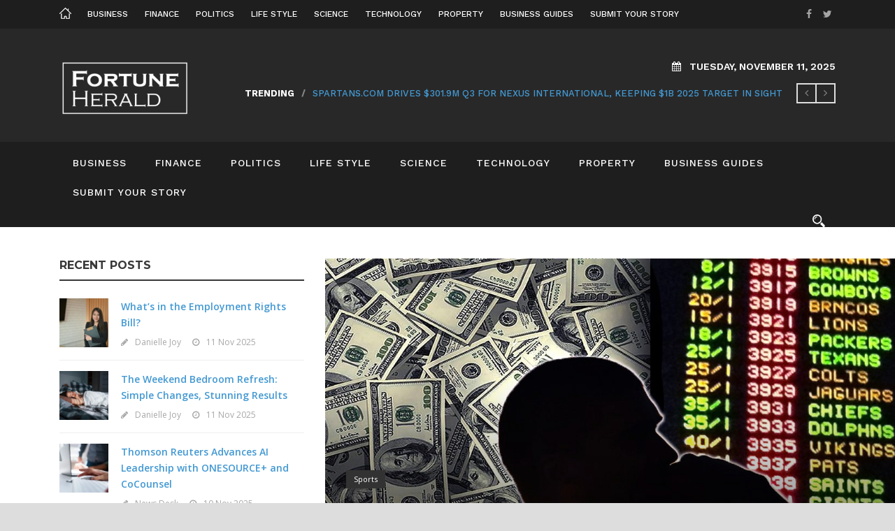

--- FILE ---
content_type: text/html; charset=UTF-8
request_url: https://fortuneherald.com/sports/is-sports-betting-an-easy-way-to-make-money/
body_size: 14320
content:
<!DOCTYPE html>
<!--[if IE 7]><html class="ie ie7 ltie8 ltie9" lang="en-GB"><![endif]-->
<!--[if IE 8]><html class="ie ie8 ltie9" lang="en-GB"><![endif]-->
<!--[if !(IE 7) | !(IE 8)  ]><!-->
<html lang="en-GB">
<!--<![endif]-->

<head>
	<meta charset="UTF-8" />
	<meta name="viewport" content="initial-scale=1.0" />	
		
	<link rel="pingback" href="https://fortuneherald.com/xmlrpc.php" />
	<title>Is Sports Betting An Easy Way To Make Money? &#8211; Fortune Herald</title>
<meta name='robots' content='max-image-preview:large' />
	<style>img:is([sizes="auto" i], [sizes^="auto," i]) { contain-intrinsic-size: 3000px 1500px }</style>
	<link rel='dns-prefetch' href='//maps.google.com' />
<link rel='dns-prefetch' href='//fonts.googleapis.com' />
<link rel="alternate" type="application/rss+xml" title="Fortune Herald &raquo; Feed" href="https://fortuneherald.com/feed/" />
<link rel="alternate" type="application/rss+xml" title="Fortune Herald &raquo; Comments Feed" href="https://fortuneherald.com/comments/feed/" />
<link rel="alternate" type="application/rss+xml" title="Fortune Herald &raquo; Is Sports Betting An Easy Way To Make Money? Comments Feed" href="https://fortuneherald.com/sports/is-sports-betting-an-easy-way-to-make-money/feed/" />
<script type="text/javascript">
/* <![CDATA[ */
window._wpemojiSettings = {"baseUrl":"https:\/\/s.w.org\/images\/core\/emoji\/16.0.1\/72x72\/","ext":".png","svgUrl":"https:\/\/s.w.org\/images\/core\/emoji\/16.0.1\/svg\/","svgExt":".svg","source":{"concatemoji":"https:\/\/fortuneherald.com\/wp-includes\/js\/wp-emoji-release.min.js?ver=6.8.3"}};
/*! This file is auto-generated */
!function(s,n){var o,i,e;function c(e){try{var t={supportTests:e,timestamp:(new Date).valueOf()};sessionStorage.setItem(o,JSON.stringify(t))}catch(e){}}function p(e,t,n){e.clearRect(0,0,e.canvas.width,e.canvas.height),e.fillText(t,0,0);var t=new Uint32Array(e.getImageData(0,0,e.canvas.width,e.canvas.height).data),a=(e.clearRect(0,0,e.canvas.width,e.canvas.height),e.fillText(n,0,0),new Uint32Array(e.getImageData(0,0,e.canvas.width,e.canvas.height).data));return t.every(function(e,t){return e===a[t]})}function u(e,t){e.clearRect(0,0,e.canvas.width,e.canvas.height),e.fillText(t,0,0);for(var n=e.getImageData(16,16,1,1),a=0;a<n.data.length;a++)if(0!==n.data[a])return!1;return!0}function f(e,t,n,a){switch(t){case"flag":return n(e,"\ud83c\udff3\ufe0f\u200d\u26a7\ufe0f","\ud83c\udff3\ufe0f\u200b\u26a7\ufe0f")?!1:!n(e,"\ud83c\udde8\ud83c\uddf6","\ud83c\udde8\u200b\ud83c\uddf6")&&!n(e,"\ud83c\udff4\udb40\udc67\udb40\udc62\udb40\udc65\udb40\udc6e\udb40\udc67\udb40\udc7f","\ud83c\udff4\u200b\udb40\udc67\u200b\udb40\udc62\u200b\udb40\udc65\u200b\udb40\udc6e\u200b\udb40\udc67\u200b\udb40\udc7f");case"emoji":return!a(e,"\ud83e\udedf")}return!1}function g(e,t,n,a){var r="undefined"!=typeof WorkerGlobalScope&&self instanceof WorkerGlobalScope?new OffscreenCanvas(300,150):s.createElement("canvas"),o=r.getContext("2d",{willReadFrequently:!0}),i=(o.textBaseline="top",o.font="600 32px Arial",{});return e.forEach(function(e){i[e]=t(o,e,n,a)}),i}function t(e){var t=s.createElement("script");t.src=e,t.defer=!0,s.head.appendChild(t)}"undefined"!=typeof Promise&&(o="wpEmojiSettingsSupports",i=["flag","emoji"],n.supports={everything:!0,everythingExceptFlag:!0},e=new Promise(function(e){s.addEventListener("DOMContentLoaded",e,{once:!0})}),new Promise(function(t){var n=function(){try{var e=JSON.parse(sessionStorage.getItem(o));if("object"==typeof e&&"number"==typeof e.timestamp&&(new Date).valueOf()<e.timestamp+604800&&"object"==typeof e.supportTests)return e.supportTests}catch(e){}return null}();if(!n){if("undefined"!=typeof Worker&&"undefined"!=typeof OffscreenCanvas&&"undefined"!=typeof URL&&URL.createObjectURL&&"undefined"!=typeof Blob)try{var e="postMessage("+g.toString()+"("+[JSON.stringify(i),f.toString(),p.toString(),u.toString()].join(",")+"));",a=new Blob([e],{type:"text/javascript"}),r=new Worker(URL.createObjectURL(a),{name:"wpTestEmojiSupports"});return void(r.onmessage=function(e){c(n=e.data),r.terminate(),t(n)})}catch(e){}c(n=g(i,f,p,u))}t(n)}).then(function(e){for(var t in e)n.supports[t]=e[t],n.supports.everything=n.supports.everything&&n.supports[t],"flag"!==t&&(n.supports.everythingExceptFlag=n.supports.everythingExceptFlag&&n.supports[t]);n.supports.everythingExceptFlag=n.supports.everythingExceptFlag&&!n.supports.flag,n.DOMReady=!1,n.readyCallback=function(){n.DOMReady=!0}}).then(function(){return e}).then(function(){var e;n.supports.everything||(n.readyCallback(),(e=n.source||{}).concatemoji?t(e.concatemoji):e.wpemoji&&e.twemoji&&(t(e.twemoji),t(e.wpemoji)))}))}((window,document),window._wpemojiSettings);
/* ]]> */
</script>
<style id='wp-emoji-styles-inline-css' type='text/css'>

	img.wp-smiley, img.emoji {
		display: inline !important;
		border: none !important;
		box-shadow: none !important;
		height: 1em !important;
		width: 1em !important;
		margin: 0 0.07em !important;
		vertical-align: -0.1em !important;
		background: none !important;
		padding: 0 !important;
	}
</style>
<link rel='stylesheet' id='wp-block-library-css' href='https://fortuneherald.com/wp-includes/css/dist/block-library/style.min.css?ver=6.8.3' type='text/css' media='all' />
<style id='classic-theme-styles-inline-css' type='text/css'>
/*! This file is auto-generated */
.wp-block-button__link{color:#fff;background-color:#32373c;border-radius:9999px;box-shadow:none;text-decoration:none;padding:calc(.667em + 2px) calc(1.333em + 2px);font-size:1.125em}.wp-block-file__button{background:#32373c;color:#fff;text-decoration:none}
</style>
<style id='global-styles-inline-css' type='text/css'>
:root{--wp--preset--aspect-ratio--square: 1;--wp--preset--aspect-ratio--4-3: 4/3;--wp--preset--aspect-ratio--3-4: 3/4;--wp--preset--aspect-ratio--3-2: 3/2;--wp--preset--aspect-ratio--2-3: 2/3;--wp--preset--aspect-ratio--16-9: 16/9;--wp--preset--aspect-ratio--9-16: 9/16;--wp--preset--color--black: #000000;--wp--preset--color--cyan-bluish-gray: #abb8c3;--wp--preset--color--white: #ffffff;--wp--preset--color--pale-pink: #f78da7;--wp--preset--color--vivid-red: #cf2e2e;--wp--preset--color--luminous-vivid-orange: #ff6900;--wp--preset--color--luminous-vivid-amber: #fcb900;--wp--preset--color--light-green-cyan: #7bdcb5;--wp--preset--color--vivid-green-cyan: #00d084;--wp--preset--color--pale-cyan-blue: #8ed1fc;--wp--preset--color--vivid-cyan-blue: #0693e3;--wp--preset--color--vivid-purple: #9b51e0;--wp--preset--gradient--vivid-cyan-blue-to-vivid-purple: linear-gradient(135deg,rgba(6,147,227,1) 0%,rgb(155,81,224) 100%);--wp--preset--gradient--light-green-cyan-to-vivid-green-cyan: linear-gradient(135deg,rgb(122,220,180) 0%,rgb(0,208,130) 100%);--wp--preset--gradient--luminous-vivid-amber-to-luminous-vivid-orange: linear-gradient(135deg,rgba(252,185,0,1) 0%,rgba(255,105,0,1) 100%);--wp--preset--gradient--luminous-vivid-orange-to-vivid-red: linear-gradient(135deg,rgba(255,105,0,1) 0%,rgb(207,46,46) 100%);--wp--preset--gradient--very-light-gray-to-cyan-bluish-gray: linear-gradient(135deg,rgb(238,238,238) 0%,rgb(169,184,195) 100%);--wp--preset--gradient--cool-to-warm-spectrum: linear-gradient(135deg,rgb(74,234,220) 0%,rgb(151,120,209) 20%,rgb(207,42,186) 40%,rgb(238,44,130) 60%,rgb(251,105,98) 80%,rgb(254,248,76) 100%);--wp--preset--gradient--blush-light-purple: linear-gradient(135deg,rgb(255,206,236) 0%,rgb(152,150,240) 100%);--wp--preset--gradient--blush-bordeaux: linear-gradient(135deg,rgb(254,205,165) 0%,rgb(254,45,45) 50%,rgb(107,0,62) 100%);--wp--preset--gradient--luminous-dusk: linear-gradient(135deg,rgb(255,203,112) 0%,rgb(199,81,192) 50%,rgb(65,88,208) 100%);--wp--preset--gradient--pale-ocean: linear-gradient(135deg,rgb(255,245,203) 0%,rgb(182,227,212) 50%,rgb(51,167,181) 100%);--wp--preset--gradient--electric-grass: linear-gradient(135deg,rgb(202,248,128) 0%,rgb(113,206,126) 100%);--wp--preset--gradient--midnight: linear-gradient(135deg,rgb(2,3,129) 0%,rgb(40,116,252) 100%);--wp--preset--font-size--small: 13px;--wp--preset--font-size--medium: 20px;--wp--preset--font-size--large: 36px;--wp--preset--font-size--x-large: 42px;--wp--preset--spacing--20: 0.44rem;--wp--preset--spacing--30: 0.67rem;--wp--preset--spacing--40: 1rem;--wp--preset--spacing--50: 1.5rem;--wp--preset--spacing--60: 2.25rem;--wp--preset--spacing--70: 3.38rem;--wp--preset--spacing--80: 5.06rem;--wp--preset--shadow--natural: 6px 6px 9px rgba(0, 0, 0, 0.2);--wp--preset--shadow--deep: 12px 12px 50px rgba(0, 0, 0, 0.4);--wp--preset--shadow--sharp: 6px 6px 0px rgba(0, 0, 0, 0.2);--wp--preset--shadow--outlined: 6px 6px 0px -3px rgba(255, 255, 255, 1), 6px 6px rgba(0, 0, 0, 1);--wp--preset--shadow--crisp: 6px 6px 0px rgba(0, 0, 0, 1);}:where(.is-layout-flex){gap: 0.5em;}:where(.is-layout-grid){gap: 0.5em;}body .is-layout-flex{display: flex;}.is-layout-flex{flex-wrap: wrap;align-items: center;}.is-layout-flex > :is(*, div){margin: 0;}body .is-layout-grid{display: grid;}.is-layout-grid > :is(*, div){margin: 0;}:where(.wp-block-columns.is-layout-flex){gap: 2em;}:where(.wp-block-columns.is-layout-grid){gap: 2em;}:where(.wp-block-post-template.is-layout-flex){gap: 1.25em;}:where(.wp-block-post-template.is-layout-grid){gap: 1.25em;}.has-black-color{color: var(--wp--preset--color--black) !important;}.has-cyan-bluish-gray-color{color: var(--wp--preset--color--cyan-bluish-gray) !important;}.has-white-color{color: var(--wp--preset--color--white) !important;}.has-pale-pink-color{color: var(--wp--preset--color--pale-pink) !important;}.has-vivid-red-color{color: var(--wp--preset--color--vivid-red) !important;}.has-luminous-vivid-orange-color{color: var(--wp--preset--color--luminous-vivid-orange) !important;}.has-luminous-vivid-amber-color{color: var(--wp--preset--color--luminous-vivid-amber) !important;}.has-light-green-cyan-color{color: var(--wp--preset--color--light-green-cyan) !important;}.has-vivid-green-cyan-color{color: var(--wp--preset--color--vivid-green-cyan) !important;}.has-pale-cyan-blue-color{color: var(--wp--preset--color--pale-cyan-blue) !important;}.has-vivid-cyan-blue-color{color: var(--wp--preset--color--vivid-cyan-blue) !important;}.has-vivid-purple-color{color: var(--wp--preset--color--vivid-purple) !important;}.has-black-background-color{background-color: var(--wp--preset--color--black) !important;}.has-cyan-bluish-gray-background-color{background-color: var(--wp--preset--color--cyan-bluish-gray) !important;}.has-white-background-color{background-color: var(--wp--preset--color--white) !important;}.has-pale-pink-background-color{background-color: var(--wp--preset--color--pale-pink) !important;}.has-vivid-red-background-color{background-color: var(--wp--preset--color--vivid-red) !important;}.has-luminous-vivid-orange-background-color{background-color: var(--wp--preset--color--luminous-vivid-orange) !important;}.has-luminous-vivid-amber-background-color{background-color: var(--wp--preset--color--luminous-vivid-amber) !important;}.has-light-green-cyan-background-color{background-color: var(--wp--preset--color--light-green-cyan) !important;}.has-vivid-green-cyan-background-color{background-color: var(--wp--preset--color--vivid-green-cyan) !important;}.has-pale-cyan-blue-background-color{background-color: var(--wp--preset--color--pale-cyan-blue) !important;}.has-vivid-cyan-blue-background-color{background-color: var(--wp--preset--color--vivid-cyan-blue) !important;}.has-vivid-purple-background-color{background-color: var(--wp--preset--color--vivid-purple) !important;}.has-black-border-color{border-color: var(--wp--preset--color--black) !important;}.has-cyan-bluish-gray-border-color{border-color: var(--wp--preset--color--cyan-bluish-gray) !important;}.has-white-border-color{border-color: var(--wp--preset--color--white) !important;}.has-pale-pink-border-color{border-color: var(--wp--preset--color--pale-pink) !important;}.has-vivid-red-border-color{border-color: var(--wp--preset--color--vivid-red) !important;}.has-luminous-vivid-orange-border-color{border-color: var(--wp--preset--color--luminous-vivid-orange) !important;}.has-luminous-vivid-amber-border-color{border-color: var(--wp--preset--color--luminous-vivid-amber) !important;}.has-light-green-cyan-border-color{border-color: var(--wp--preset--color--light-green-cyan) !important;}.has-vivid-green-cyan-border-color{border-color: var(--wp--preset--color--vivid-green-cyan) !important;}.has-pale-cyan-blue-border-color{border-color: var(--wp--preset--color--pale-cyan-blue) !important;}.has-vivid-cyan-blue-border-color{border-color: var(--wp--preset--color--vivid-cyan-blue) !important;}.has-vivid-purple-border-color{border-color: var(--wp--preset--color--vivid-purple) !important;}.has-vivid-cyan-blue-to-vivid-purple-gradient-background{background: var(--wp--preset--gradient--vivid-cyan-blue-to-vivid-purple) !important;}.has-light-green-cyan-to-vivid-green-cyan-gradient-background{background: var(--wp--preset--gradient--light-green-cyan-to-vivid-green-cyan) !important;}.has-luminous-vivid-amber-to-luminous-vivid-orange-gradient-background{background: var(--wp--preset--gradient--luminous-vivid-amber-to-luminous-vivid-orange) !important;}.has-luminous-vivid-orange-to-vivid-red-gradient-background{background: var(--wp--preset--gradient--luminous-vivid-orange-to-vivid-red) !important;}.has-very-light-gray-to-cyan-bluish-gray-gradient-background{background: var(--wp--preset--gradient--very-light-gray-to-cyan-bluish-gray) !important;}.has-cool-to-warm-spectrum-gradient-background{background: var(--wp--preset--gradient--cool-to-warm-spectrum) !important;}.has-blush-light-purple-gradient-background{background: var(--wp--preset--gradient--blush-light-purple) !important;}.has-blush-bordeaux-gradient-background{background: var(--wp--preset--gradient--blush-bordeaux) !important;}.has-luminous-dusk-gradient-background{background: var(--wp--preset--gradient--luminous-dusk) !important;}.has-pale-ocean-gradient-background{background: var(--wp--preset--gradient--pale-ocean) !important;}.has-electric-grass-gradient-background{background: var(--wp--preset--gradient--electric-grass) !important;}.has-midnight-gradient-background{background: var(--wp--preset--gradient--midnight) !important;}.has-small-font-size{font-size: var(--wp--preset--font-size--small) !important;}.has-medium-font-size{font-size: var(--wp--preset--font-size--medium) !important;}.has-large-font-size{font-size: var(--wp--preset--font-size--large) !important;}.has-x-large-font-size{font-size: var(--wp--preset--font-size--x-large) !important;}
:where(.wp-block-post-template.is-layout-flex){gap: 1.25em;}:where(.wp-block-post-template.is-layout-grid){gap: 1.25em;}
:where(.wp-block-columns.is-layout-flex){gap: 2em;}:where(.wp-block-columns.is-layout-grid){gap: 2em;}
:root :where(.wp-block-pullquote){font-size: 1.5em;line-height: 1.6;}
</style>
<link rel='stylesheet' id='wpgmp-frontend-css' href='https://fortuneherald.com/wp-content/plugins/wp-google-map-plugin/assets/css/wpgmp_all_frontend.css?ver=4.8.6' type='text/css' media='all' />
<link rel='stylesheet' id='style-css' href='https://fortuneherald.com/wp-content/themes/newsstand/style.css?ver=6.8.3' type='text/css' media='all' />
<link rel='stylesheet' id='Montserrat-google-font-css' href='https://fonts.googleapis.com/css?family=Montserrat%3Aregular%2C700&#038;subset=latin&#038;ver=6.8.3' type='text/css' media='all' />
<link rel='stylesheet' id='Open-Sans-google-font-css' href='https://fonts.googleapis.com/css?family=Open+Sans%3A300%2C300italic%2Cregular%2Citalic%2C600%2C600italic%2C700%2C700italic%2C800%2C800italic&#038;subset=vietnamese%2Cgreek-ext%2Clatin-ext%2Cgreek%2Ccyrillic%2Ccyrillic-ext%2Clatin&#038;ver=6.8.3' type='text/css' media='all' />
<link rel='stylesheet' id='Merriweather-google-font-css' href='https://fonts.googleapis.com/css?family=Merriweather%3A300%2C300italic%2Cregular%2Citalic%2C700%2C700italic%2C900%2C900italic&#038;subset=latin-ext%2Clatin&#038;ver=6.8.3' type='text/css' media='all' />
<link rel='stylesheet' id='Work-Sans-google-font-css' href='https://fonts.googleapis.com/css?family=Work+Sans%3A100%2C200%2C300%2Cregular%2C500%2C600%2C700%2C800%2C900&#038;subset=latin-ext%2Clatin&#038;ver=6.8.3' type='text/css' media='all' />
<link rel='stylesheet' id='superfish-css' href='https://fortuneherald.com/wp-content/themes/newsstand/plugins/superfish/css/superfish.css?ver=6.8.3' type='text/css' media='all' />
<link rel='stylesheet' id='dlmenu-css' href='https://fortuneherald.com/wp-content/themes/newsstand/plugins/dl-menu/component.css?ver=6.8.3' type='text/css' media='all' />
<link rel='stylesheet' id='font-awesome-css' href='https://fortuneherald.com/wp-content/themes/newsstand/plugins/font-awesome-new/css/font-awesome.min.css?ver=6.8.3' type='text/css' media='all' />
<link rel='stylesheet' id='elegant-font-css' href='https://fortuneherald.com/wp-content/themes/newsstand/plugins/elegant-font/style.css?ver=6.8.3' type='text/css' media='all' />
<link rel='stylesheet' id='jquery-fancybox-css' href='https://fortuneherald.com/wp-content/themes/newsstand/plugins/fancybox/jquery.fancybox.css?ver=6.8.3' type='text/css' media='all' />
<link rel='stylesheet' id='flexslider-css' href='https://fortuneherald.com/wp-content/themes/newsstand/plugins/flexslider/flexslider.css?ver=6.8.3' type='text/css' media='all' />
<link rel='stylesheet' id='style-responsive-css' href='https://fortuneherald.com/wp-content/themes/newsstand/stylesheet/style-responsive.css?ver=6.8.3' type='text/css' media='all' />
<link rel='stylesheet' id='style-custom-css' href='https://fortuneherald.com/wp-content/themes/newsstand/stylesheet/style-custom.css?ver=6.8.3' type='text/css' media='all' />
<script type="text/javascript" src="https://fortuneherald.com/wp-includes/js/jquery/jquery.min.js?ver=3.7.1" id="jquery-core-js"></script>
<script type="text/javascript" src="https://fortuneherald.com/wp-includes/js/jquery/jquery-migrate.min.js?ver=3.4.1" id="jquery-migrate-js"></script>
<link rel="https://api.w.org/" href="https://fortuneherald.com/wp-json/" /><link rel="alternate" title="JSON" type="application/json" href="https://fortuneherald.com/wp-json/wp/v2/posts/6740" /><link rel="EditURI" type="application/rsd+xml" title="RSD" href="https://fortuneherald.com/xmlrpc.php?rsd" />
<meta name="generator" content="WordPress 6.8.3" />
<link rel="canonical" href="https://fortuneherald.com/sports/is-sports-betting-an-easy-way-to-make-money/" />
<link rel='shortlink' href='https://fortuneherald.com/?p=6740' />
<link rel="alternate" title="oEmbed (JSON)" type="application/json+oembed" href="https://fortuneherald.com/wp-json/oembed/1.0/embed?url=https%3A%2F%2Ffortuneherald.com%2Fsports%2Fis-sports-betting-an-easy-way-to-make-money%2F" />
<link rel="alternate" title="oEmbed (XML)" type="text/xml+oembed" href="https://fortuneherald.com/wp-json/oembed/1.0/embed?url=https%3A%2F%2Ffortuneherald.com%2Fsports%2Fis-sports-betting-an-easy-way-to-make-money%2F&#038;format=xml" />
<!-- load the script for older ie version -->
<!--[if lt IE 9]>
<script src="https://fortuneherald.com/wp-content/themes/newsstand/javascript/html5.js" type="text/javascript"></script>
<script src="https://fortuneherald.com/wp-content/themes/newsstand/plugins/easy-pie-chart/excanvas.js" type="text/javascript"></script>
<![endif]-->
<link rel="icon" href="https://fortuneherald.com/wp-content/uploads/2017/09/favicon.png" sizes="32x32" />
<link rel="icon" href="https://fortuneherald.com/wp-content/uploads/2017/09/favicon.png" sizes="192x192" />
<link rel="apple-touch-icon" href="https://fortuneherald.com/wp-content/uploads/2017/09/favicon.png" />
<meta name="msapplication-TileImage" content="https://fortuneherald.com/wp-content/uploads/2017/09/favicon.png" />
</head>

<body class="wp-singular post-template-default single single-post postid-6740 single-format-standard wp-theme-newsstand">
<div class="body-wrapper  float-menu enable-sticky-sidebar" data-home="https://fortuneherald.com/" >
		<header class="newsstand-header-wrapper header-style-3-wrapper newsstand-header-with-top-bar">
		<!-- top navigation -->
				<div class="top-navigation-wrapper">
			<div class="top-navigation-container container">
				<div class="top-navigation-left">
					<div class="top-navigation-left-text">
					<nav class="newsstand-navigation" id="newsstand-top-navigation" ><a class="top-bar-home-link" href="https://fortuneherald.com/" ><img src="https://fortuneherald.com/wp-content/themes/newsstand/images/home-light.png" alt="home" /></a><ul id="menu-menu" class="sf-menu newsstand-main-menu"><li  id="menu-item-6" class="menu-item menu-item-type-taxonomy menu-item-object-category menu-item-has-children menu-item-6menu-item menu-item-type-taxonomy menu-item-object-category menu-item-has-children menu-item-6 newsstand-mega-menu"><a href="https://fortuneherald.com/category/business/" class="sf-with-ul-pre">Business</a><div class="sf-mega">
<ul class="sub-menu">
	<li  id="menu-item-1574" class="menu-item menu-item-type-custom menu-item-object-custom menu-item-1574" data-column="twelve columns" data-size="1/1"><div class="newsstand-mega-section-content">                 
[newsstand_blog_nav category="business" num_fetch="5" column="5" thumbnail_size="blog-grid" ]</div></li>
</ul>
</div></li>
<li  id="menu-item-1579" class="menu-item menu-item-type-taxonomy menu-item-object-category menu-item-has-children menu-item-1579menu-item menu-item-type-taxonomy menu-item-object-category menu-item-has-children menu-item-1579 newsstand-mega-menu"><a href="https://fortuneherald.com/category/finance/" class="sf-with-ul-pre">Finance</a><div class="sf-mega">
<ul class="sub-menu">
	<li  id="menu-item-1595" class="menu-item menu-item-type-custom menu-item-object-custom menu-item-1595" data-column="twelve columns" data-size="1/1"><div class="newsstand-mega-section-content">[newsstand_blog_nav category="finance" num_fetch="5" column="5" thumbnail_size="blog-grid" ]</div></li>
</ul>
</div></li>
<li  id="menu-item-5348" class="menu-item menu-item-type-taxonomy menu-item-object-category menu-item-has-children menu-item-5348menu-item menu-item-type-taxonomy menu-item-object-category menu-item-has-children menu-item-5348 newsstand-mega-menu"><a href="https://fortuneherald.com/category/politics/" class="sf-with-ul-pre">Politics</a><div class="sf-mega">
<ul class="sub-menu">
	<li  id="menu-item-1596" class="menu-item menu-item-type-custom menu-item-object-custom menu-item-1596" data-column="twelve columns" data-size="1/1"><div class="newsstand-mega-section-content">[newsstand_blog_nav category="politics" num_fetch="5" column="5" thumbnail_size="blog-grid" ]</div></li>
</ul>
</div></li>
<li  id="menu-item-9" class="menu-item menu-item-type-taxonomy menu-item-object-category menu-item-has-children menu-item-9menu-item menu-item-type-taxonomy menu-item-object-category menu-item-has-children menu-item-9 newsstand-mega-menu"><a href="https://fortuneherald.com/category/life-style/" class="sf-with-ul-pre">Life Style</a><div class="sf-mega">
<ul class="sub-menu">
	<li  id="menu-item-1598" class="menu-item menu-item-type-custom menu-item-object-custom menu-item-1598" data-column="twelve columns" data-size="1/1"><div class="newsstand-mega-section-content">[newsstand_blog_nav category="life-style" num_fetch="5" column="5" thumbnail_size="blog-grid" ]</div></li>
</ul>
</div></li>
<li  id="menu-item-11" class="menu-item menu-item-type-taxonomy menu-item-object-category menu-item-has-children menu-item-11menu-item menu-item-type-taxonomy menu-item-object-category menu-item-has-children menu-item-11 newsstand-mega-menu"><a href="https://fortuneherald.com/category/science/" class="sf-with-ul-pre">Science</a><div class="sf-mega">
<ul class="sub-menu">
	<li  id="menu-item-1599" class="menu-item menu-item-type-custom menu-item-object-custom menu-item-1599" data-column="twelve columns" data-size="1/1"><div class="newsstand-mega-section-content">[newsstand_blog_nav category="science" num_fetch="5" column="5" thumbnail_size="blog-grid" ]</div></li>
</ul>
</div></li>
<li  id="menu-item-13" class="menu-item menu-item-type-taxonomy menu-item-object-category menu-item-has-children menu-item-13menu-item menu-item-type-taxonomy menu-item-object-category menu-item-has-children menu-item-13 newsstand-mega-menu"><a href="https://fortuneherald.com/category/technology/" class="sf-with-ul-pre">Technology</a><div class="sf-mega">
<ul class="sub-menu">
	<li  id="menu-item-1600" class="menu-item menu-item-type-custom menu-item-object-custom menu-item-1600" data-column="twelve columns" data-size="1/1"><div class="newsstand-mega-section-content">[newsstand_blog_nav category="technology" num_fetch="5" column="5" thumbnail_size="blog-grid" ]</div></li>
</ul>
</div></li>
<li  id="menu-item-4992" class="menu-item menu-item-type-taxonomy menu-item-object-category menu-item-has-children menu-item-4992menu-item menu-item-type-taxonomy menu-item-object-category menu-item-has-children menu-item-4992 newsstand-mega-menu"><a href="https://fortuneherald.com/category/property/" class="sf-with-ul-pre">Property</a><div class="sf-mega">
<ul class="sub-menu">
	<li  id="menu-item-5537" class="menu-item menu-item-type-custom menu-item-object-custom menu-item-5537" data-column="twelve columns" data-size="1/1"><div class="newsstand-mega-section-content">[newsstand_blog_nav category="property" num_fetch="5" column="5" thumbnail_size="blog-grid" ]</div></li>
</ul>
</div></li>
<li  id="menu-item-5349" class="menu-item menu-item-type-post_type menu-item-object-page menu-item-has-children menu-item-5349menu-item menu-item-type-post_type menu-item-object-page menu-item-has-children menu-item-5349 newsstand-normal-menu"><a href="https://fortuneherald.com/small-business-guides/" class="sf-with-ul-pre">Business Guides</a>
<ul class="sub-menu">
	<li  id="menu-item-5354" class="menu-item menu-item-type-post_type menu-item-object-page menu-item-5354"><a href="https://fortuneherald.com/small-business-guides/guide-to-writing-a-business-plan-uk/">Guide To Writing a Business Plan UK</a></li>
	<li  id="menu-item-5363" class="menu-item menu-item-type-post_type menu-item-object-page menu-item-5363"><a href="https://fortuneherald.com/small-business-guides/marketing-campaign-plan/">Guide to Writing a Marketing Campaign Plan</a></li>
	<li  id="menu-item-5368" class="menu-item menu-item-type-post_type menu-item-object-page menu-item-5368"><a href="https://fortuneherald.com/small-business-guides/pr-tips-for-small-business/">Guide to PR Tips for Small Business</a></li>
	<li  id="menu-item-5376" class="menu-item menu-item-type-post_type menu-item-object-page menu-item-5376"><a href="https://fortuneherald.com/small-business-guides/networking-ideas-for-small-business/">Guide to Networking Ideas for Small Business</a></li>
	<li  id="menu-item-5384" class="menu-item menu-item-type-post_type menu-item-object-page menu-item-5384"><a href="https://fortuneherald.com/small-business-guides/bounce-rate-google-analytics-beginners-guide/">Guide to Bounce Rate Google Analyitics</a></li>
</ul>
</li>
<li  id="menu-item-14113" class="menu-item menu-item-type-post_type menu-item-object-page menu-item-14113menu-item menu-item-type-post_type menu-item-object-page menu-item-14113 newsstand-normal-menu"><a href="https://fortuneherald.com/submit-your-story/">Submit your story</a></li>
</ul></nav><div class="newsstand-top-responsive-navigation dl-menuwrapper" id="newsstand-top-responsive-navigation" ><button class="dl-trigger">Open Menu</button><ul id="menu-menu-1" class="dl-menu newsstand-top-mobile-menu"><li class="menu-item menu-item-type-taxonomy menu-item-object-category menu-item-has-children menu-item-6"><a href="https://fortuneherald.com/category/business/">Business</a>
<ul class="dl-submenu">
	<li class="menu-item menu-item-type-custom menu-item-object-custom menu-item-1574"><a href="#">Business Posts</a></li>
</ul>
</li>
<li class="menu-item menu-item-type-taxonomy menu-item-object-category menu-item-has-children menu-item-1579"><a href="https://fortuneherald.com/category/finance/">Finance</a>
<ul class="dl-submenu">
	<li class="menu-item menu-item-type-custom menu-item-object-custom menu-item-1595"><a href="#">Finance Posts</a></li>
</ul>
</li>
<li class="menu-item menu-item-type-taxonomy menu-item-object-category menu-item-has-children menu-item-5348"><a href="https://fortuneherald.com/category/politics/">Politics</a>
<ul class="dl-submenu">
	<li class="menu-item menu-item-type-custom menu-item-object-custom menu-item-1596"><a href="#">Politics Posts</a></li>
</ul>
</li>
<li class="menu-item menu-item-type-taxonomy menu-item-object-category menu-item-has-children menu-item-9"><a href="https://fortuneherald.com/category/life-style/">Life Style</a>
<ul class="dl-submenu">
	<li class="menu-item menu-item-type-custom menu-item-object-custom menu-item-1598"><a href="#">Life Style Posts</a></li>
</ul>
</li>
<li class="menu-item menu-item-type-taxonomy menu-item-object-category menu-item-has-children menu-item-11"><a href="https://fortuneherald.com/category/science/">Science</a>
<ul class="dl-submenu">
	<li class="menu-item menu-item-type-custom menu-item-object-custom menu-item-1599"><a href="#">Science Posts</a></li>
</ul>
</li>
<li class="menu-item menu-item-type-taxonomy menu-item-object-category menu-item-has-children menu-item-13"><a href="https://fortuneherald.com/category/technology/">Technology</a>
<ul class="dl-submenu">
	<li class="menu-item menu-item-type-custom menu-item-object-custom menu-item-1600"><a href="#">Technology Posts</a></li>
</ul>
</li>
<li class="menu-item menu-item-type-taxonomy menu-item-object-category menu-item-has-children menu-item-4992"><a href="https://fortuneherald.com/category/property/">Property</a>
<ul class="dl-submenu">
	<li class="menu-item menu-item-type-custom menu-item-object-custom menu-item-5537"><a href="#">Property Posts</a></li>
</ul>
</li>
<li class="menu-item menu-item-type-post_type menu-item-object-page menu-item-has-children menu-item-5349"><a href="https://fortuneherald.com/small-business-guides/">Business Guides</a>
<ul class="dl-submenu">
	<li class="menu-item menu-item-type-post_type menu-item-object-page menu-item-5354"><a href="https://fortuneherald.com/small-business-guides/guide-to-writing-a-business-plan-uk/">Guide To Writing a Business Plan UK</a></li>
	<li class="menu-item menu-item-type-post_type menu-item-object-page menu-item-5363"><a href="https://fortuneherald.com/small-business-guides/marketing-campaign-plan/">Guide to Writing a Marketing Campaign Plan</a></li>
	<li class="menu-item menu-item-type-post_type menu-item-object-page menu-item-5368"><a href="https://fortuneherald.com/small-business-guides/pr-tips-for-small-business/">Guide to PR Tips for Small Business</a></li>
	<li class="menu-item menu-item-type-post_type menu-item-object-page menu-item-5376"><a href="https://fortuneherald.com/small-business-guides/networking-ideas-for-small-business/">Guide to Networking Ideas for Small Business</a></li>
	<li class="menu-item menu-item-type-post_type menu-item-object-page menu-item-5384"><a href="https://fortuneherald.com/small-business-guides/bounce-rate-google-analytics-beginners-guide/">Guide to Bounce Rate Google Analyitics</a></li>
</ul>
</li>
<li class="menu-item menu-item-type-post_type menu-item-object-page menu-item-14113"><a href="https://fortuneherald.com/submit-your-story/">Submit your story</a></li>
</ul></div>					</div>
				</div>
				<div class="top-navigation-right">
					<div class="top-social-wrapper">
						<div class="social-icon">
<a href="https://www.facebook.com/Fortune-Herald-112651860656910" target="_blank" >
<i class="fa fa-facebook" ></i></a>
</div>
<div class="social-icon">
<a href="https://twitter.com/fortune_herald" target="_blank" >
<i class="fa fa-twitter" ></i></a>
</div>
<div class="clear"></div>					</div>	
				</div>
				<div class="clear"></div>
			</div>
		</div>
		<div class="newsstand-logo-wrapper" ><div class="newsstand-logo-container container"><!-- logo -->
<div class="newsstand-logo">
	<div class="newsstand-logo-inner">
		<a href="https://fortuneherald.com/" >
			<img src="https://fortuneherald.com/wp-content/uploads/2017/09/Logo-White-e1504249867757.png" alt="" width="187" height="80" />		</a>
	</div>
	<div class="newsstand-responsive-navigation dl-menuwrapper" id="newsstand-responsive-navigation" ><button class="dl-trigger">Open Menu</button><ul id="menu-menu-2" class="dl-menu newsstand-main-mobile-menu"><li class="menu-item menu-item-type-taxonomy menu-item-object-category menu-item-has-children menu-item-6"><a href="https://fortuneherald.com/category/business/">Business</a>
<ul class="dl-submenu">
	<li class="menu-item menu-item-type-custom menu-item-object-custom menu-item-1574"><a href="#">Business Posts</a></li>
</ul>
</li>
<li class="menu-item menu-item-type-taxonomy menu-item-object-category menu-item-has-children menu-item-1579"><a href="https://fortuneherald.com/category/finance/">Finance</a>
<ul class="dl-submenu">
	<li class="menu-item menu-item-type-custom menu-item-object-custom menu-item-1595"><a href="#">Finance Posts</a></li>
</ul>
</li>
<li class="menu-item menu-item-type-taxonomy menu-item-object-category menu-item-has-children menu-item-5348"><a href="https://fortuneherald.com/category/politics/">Politics</a>
<ul class="dl-submenu">
	<li class="menu-item menu-item-type-custom menu-item-object-custom menu-item-1596"><a href="#">Politics Posts</a></li>
</ul>
</li>
<li class="menu-item menu-item-type-taxonomy menu-item-object-category menu-item-has-children menu-item-9"><a href="https://fortuneherald.com/category/life-style/">Life Style</a>
<ul class="dl-submenu">
	<li class="menu-item menu-item-type-custom menu-item-object-custom menu-item-1598"><a href="#">Life Style Posts</a></li>
</ul>
</li>
<li class="menu-item menu-item-type-taxonomy menu-item-object-category menu-item-has-children menu-item-11"><a href="https://fortuneherald.com/category/science/">Science</a>
<ul class="dl-submenu">
	<li class="menu-item menu-item-type-custom menu-item-object-custom menu-item-1599"><a href="#">Science Posts</a></li>
</ul>
</li>
<li class="menu-item menu-item-type-taxonomy menu-item-object-category menu-item-has-children menu-item-13"><a href="https://fortuneherald.com/category/technology/">Technology</a>
<ul class="dl-submenu">
	<li class="menu-item menu-item-type-custom menu-item-object-custom menu-item-1600"><a href="#">Technology Posts</a></li>
</ul>
</li>
<li class="menu-item menu-item-type-taxonomy menu-item-object-category menu-item-has-children menu-item-4992"><a href="https://fortuneherald.com/category/property/">Property</a>
<ul class="dl-submenu">
	<li class="menu-item menu-item-type-custom menu-item-object-custom menu-item-5537"><a href="#">Property Posts</a></li>
</ul>
</li>
<li class="menu-item menu-item-type-post_type menu-item-object-page menu-item-has-children menu-item-5349"><a href="https://fortuneherald.com/small-business-guides/">Business Guides</a>
<ul class="dl-submenu">
	<li class="menu-item menu-item-type-post_type menu-item-object-page menu-item-5354"><a href="https://fortuneherald.com/small-business-guides/guide-to-writing-a-business-plan-uk/">Guide To Writing a Business Plan UK</a></li>
	<li class="menu-item menu-item-type-post_type menu-item-object-page menu-item-5363"><a href="https://fortuneherald.com/small-business-guides/marketing-campaign-plan/">Guide to Writing a Marketing Campaign Plan</a></li>
	<li class="menu-item menu-item-type-post_type menu-item-object-page menu-item-5368"><a href="https://fortuneherald.com/small-business-guides/pr-tips-for-small-business/">Guide to PR Tips for Small Business</a></li>
	<li class="menu-item menu-item-type-post_type menu-item-object-page menu-item-5376"><a href="https://fortuneherald.com/small-business-guides/networking-ideas-for-small-business/">Guide to Networking Ideas for Small Business</a></li>
	<li class="menu-item menu-item-type-post_type menu-item-object-page menu-item-5384"><a href="https://fortuneherald.com/small-business-guides/bounce-rate-google-analytics-beginners-guide/">Guide to Bounce Rate Google Analyitics</a></li>
</ul>
</li>
<li class="menu-item menu-item-type-post_type menu-item-object-page menu-item-14113"><a href="https://fortuneherald.com/submit-your-story/">Submit your story</a></li>
</ul></div></div>
<div class="newsstand-logo-right-text" ><div class="newsstand-current-date" ><i class="fa fa-calendar" ></i>Tuesday, November 11, 2025</div><div class="trending-top-bar-wrapper"><div class="trending-top-bar-nav newsstand-nav-container"><i class="fa fa-angle-left newsstand-flex-prev"></i><i class="fa fa-angle-right newsstand-flex-next"></i></div><div class="flexslider" data-nav-container="1" ><ul class="slides"><li><span class="trending-top-bar-head">Trending</span><span class="trending-top-bar-sep">/</span><span class="trending-top-bar-title"><a href="https://fortuneherald.com/business/spartans-com-drives-301-9m-q3-for-nexus-international-keeping-1b-2025-target-in-sight/" >Spartans.com Drives $301.9M Q3 for Nexus International, Keeping $1B 2025 Target in Sight</a></span></li><li><span class="trending-top-bar-head">Trending</span><span class="trending-top-bar-sep">/</span><span class="trending-top-bar-title"><a href="https://fortuneherald.com/business/tax-deductions-small-business-owners-often-miss-and-how-to-claim-them/" >Tax Deductions Small Business Owners Often Miss (And How to Claim Them)</a></span></li><li><span class="trending-top-bar-head">Trending</span><span class="trending-top-bar-sep">/</span><span class="trending-top-bar-title"><a href="https://fortuneherald.com/business/spartans-com-raises-the-stakes-gurhan-kiziloz-commits-200m-for-global-expansion/" >Spartans.com Raises the Stakes: Gurhan Kiziloz Commits $200M for Global Expansion</a></span></li><li><span class="trending-top-bar-head">Trending</span><span class="trending-top-bar-sep">/</span><span class="trending-top-bar-title"><a href="https://fortuneherald.com/business/digital-loan-calculators-simplify-financing-for-entrepreneurs/" >Digital Loan Calculators Simplify Financing for Entrepreneurs</a></span></li><li><span class="trending-top-bar-head">Trending</span><span class="trending-top-bar-sep">/</span><span class="trending-top-bar-title"><a href="https://fortuneherald.com/business/inside-british-entrepreneur-matt-haycoxs-no-nonsense-playbook-for-business-growth/" >Inside British Entrepreneur Matt Haycox’s No-Nonsense Playbook For Business Growth</a></span></li></ul></div></div></div><div class="clear"></div></div></div>		<div id="newsstand-header-substitute" ></div>
		<div class="newsstand-header-inner header-inner-header-style-3">
			<div class="newsstand-header-container container">
				<div class="newsstand-header-inner-overlay"></div>

				<!-- navigation -->
				<div class="newsstand-navigation-wrapper"><!-- float menu logo -->
<div class="newsstand-float-menu-logo" >
	<a href="https://fortuneherald.com/" >
		<img src="https://fortuneherald.com/wp-content/uploads/2017/09/Logo-White-e1504249867757.png" alt="" width="187" height="80" />	</a>
</div>
<nav class="newsstand-navigation" id="newsstand-main-navigation" ><ul id="menu-menu-3" class="sf-menu newsstand-main-menu"><li  class="menu-item menu-item-type-taxonomy menu-item-object-category menu-item-has-children menu-item-6menu-item menu-item-type-taxonomy menu-item-object-category menu-item-has-children menu-item-6 newsstand-mega-menu"><a href="https://fortuneherald.com/category/business/" class="sf-with-ul-pre">Business</a><div class="sf-mega">
<ul class="sub-menu">
	<li  class="menu-item menu-item-type-custom menu-item-object-custom menu-item-1574" data-column="twelve columns" data-size="1/1"><div class="newsstand-mega-section-content">                 
[newsstand_blog_nav category="business" num_fetch="5" column="5" thumbnail_size="blog-grid" ]</div></li>
</ul>
</div></li>
<li  class="menu-item menu-item-type-taxonomy menu-item-object-category menu-item-has-children menu-item-1579menu-item menu-item-type-taxonomy menu-item-object-category menu-item-has-children menu-item-1579 newsstand-mega-menu"><a href="https://fortuneherald.com/category/finance/" class="sf-with-ul-pre">Finance</a><div class="sf-mega">
<ul class="sub-menu">
	<li  class="menu-item menu-item-type-custom menu-item-object-custom menu-item-1595" data-column="twelve columns" data-size="1/1"><div class="newsstand-mega-section-content">[newsstand_blog_nav category="finance" num_fetch="5" column="5" thumbnail_size="blog-grid" ]</div></li>
</ul>
</div></li>
<li  class="menu-item menu-item-type-taxonomy menu-item-object-category menu-item-has-children menu-item-5348menu-item menu-item-type-taxonomy menu-item-object-category menu-item-has-children menu-item-5348 newsstand-mega-menu"><a href="https://fortuneherald.com/category/politics/" class="sf-with-ul-pre">Politics</a><div class="sf-mega">
<ul class="sub-menu">
	<li  class="menu-item menu-item-type-custom menu-item-object-custom menu-item-1596" data-column="twelve columns" data-size="1/1"><div class="newsstand-mega-section-content">[newsstand_blog_nav category="politics" num_fetch="5" column="5" thumbnail_size="blog-grid" ]</div></li>
</ul>
</div></li>
<li  class="menu-item menu-item-type-taxonomy menu-item-object-category menu-item-has-children menu-item-9menu-item menu-item-type-taxonomy menu-item-object-category menu-item-has-children menu-item-9 newsstand-mega-menu"><a href="https://fortuneherald.com/category/life-style/" class="sf-with-ul-pre">Life Style</a><div class="sf-mega">
<ul class="sub-menu">
	<li  class="menu-item menu-item-type-custom menu-item-object-custom menu-item-1598" data-column="twelve columns" data-size="1/1"><div class="newsstand-mega-section-content">[newsstand_blog_nav category="life-style" num_fetch="5" column="5" thumbnail_size="blog-grid" ]</div></li>
</ul>
</div></li>
<li  class="menu-item menu-item-type-taxonomy menu-item-object-category menu-item-has-children menu-item-11menu-item menu-item-type-taxonomy menu-item-object-category menu-item-has-children menu-item-11 newsstand-mega-menu"><a href="https://fortuneherald.com/category/science/" class="sf-with-ul-pre">Science</a><div class="sf-mega">
<ul class="sub-menu">
	<li  class="menu-item menu-item-type-custom menu-item-object-custom menu-item-1599" data-column="twelve columns" data-size="1/1"><div class="newsstand-mega-section-content">[newsstand_blog_nav category="science" num_fetch="5" column="5" thumbnail_size="blog-grid" ]</div></li>
</ul>
</div></li>
<li  class="menu-item menu-item-type-taxonomy menu-item-object-category menu-item-has-children menu-item-13menu-item menu-item-type-taxonomy menu-item-object-category menu-item-has-children menu-item-13 newsstand-mega-menu"><a href="https://fortuneherald.com/category/technology/" class="sf-with-ul-pre">Technology</a><div class="sf-mega">
<ul class="sub-menu">
	<li  class="menu-item menu-item-type-custom menu-item-object-custom menu-item-1600" data-column="twelve columns" data-size="1/1"><div class="newsstand-mega-section-content">[newsstand_blog_nav category="technology" num_fetch="5" column="5" thumbnail_size="blog-grid" ]</div></li>
</ul>
</div></li>
<li  class="menu-item menu-item-type-taxonomy menu-item-object-category menu-item-has-children menu-item-4992menu-item menu-item-type-taxonomy menu-item-object-category menu-item-has-children menu-item-4992 newsstand-mega-menu"><a href="https://fortuneherald.com/category/property/" class="sf-with-ul-pre">Property</a><div class="sf-mega">
<ul class="sub-menu">
	<li  class="menu-item menu-item-type-custom menu-item-object-custom menu-item-5537" data-column="twelve columns" data-size="1/1"><div class="newsstand-mega-section-content">[newsstand_blog_nav category="property" num_fetch="5" column="5" thumbnail_size="blog-grid" ]</div></li>
</ul>
</div></li>
<li  class="menu-item menu-item-type-post_type menu-item-object-page menu-item-has-children menu-item-5349menu-item menu-item-type-post_type menu-item-object-page menu-item-has-children menu-item-5349 newsstand-normal-menu"><a href="https://fortuneherald.com/small-business-guides/" class="sf-with-ul-pre">Business Guides</a>
<ul class="sub-menu">
	<li  class="menu-item menu-item-type-post_type menu-item-object-page menu-item-5354"><a href="https://fortuneherald.com/small-business-guides/guide-to-writing-a-business-plan-uk/">Guide To Writing a Business Plan UK</a></li>
	<li  class="menu-item menu-item-type-post_type menu-item-object-page menu-item-5363"><a href="https://fortuneherald.com/small-business-guides/marketing-campaign-plan/">Guide to Writing a Marketing Campaign Plan</a></li>
	<li  class="menu-item menu-item-type-post_type menu-item-object-page menu-item-5368"><a href="https://fortuneherald.com/small-business-guides/pr-tips-for-small-business/">Guide to PR Tips for Small Business</a></li>
	<li  class="menu-item menu-item-type-post_type menu-item-object-page menu-item-5376"><a href="https://fortuneherald.com/small-business-guides/networking-ideas-for-small-business/">Guide to Networking Ideas for Small Business</a></li>
	<li  class="menu-item menu-item-type-post_type menu-item-object-page menu-item-5384"><a href="https://fortuneherald.com/small-business-guides/bounce-rate-google-analytics-beginners-guide/">Guide to Bounce Rate Google Analyitics</a></li>
</ul>
</li>
<li  class="menu-item menu-item-type-post_type menu-item-object-page menu-item-14113menu-item menu-item-type-post_type menu-item-object-page menu-item-14113 newsstand-normal-menu"><a href="https://fortuneherald.com/submit-your-story/">Submit your story</a></li>
</ul><img id="newsstand-menu-search-button" src="https://fortuneherald.com/wp-content/themes/newsstand/images/magnifier-light.png" alt="" width="58" height="59" />
<div class="newsstand-menu-search" id="newsstand-menu-search">
	<form method="get" id="searchform" action="https://fortuneherald.com/">
				<div class="search-text">
			<input type="text" value="Type Keywords" name="s" autocomplete="off" data-default="Type Keywords" />
		</div>
		<input type="submit" value="" />
		<div class="clear"></div>
	</form>	
</div>		
</nav><div class="clear"></div></div>
				<div class="clear"></div>
			</div>
		</div>
	</header>
	
			<!-- is search -->	<div class="content-wrapper"><div class="newsstand-content">
		<div class="with-sidebar-wrapper gdlr-left-sidebar">
		<div class="with-sidebar-container container">
			<div class="with-sidebar-left twelve columns">
				<div class="with-sidebar-content eight columns">
					<div class="newsstand-item newsstand-blog-single newsstand-item-start-content">
						
						<div class="newsstand-single-title-wrapper newsstand-medium-thumbnail" ><div class="newsstand-single-title-thumbnail" ><div class="newsstand-single-thumbnail-overlay"></div><img src="https://fortuneherald.com/wp-content/uploads/2021/06/sports-betting-1200x650.jpg" alt="" width="1200" height="650" /></div><div class="newsstand-single-title-content" ><div class="newsstand-category-tag-wrapper"><a class="newsstand-category-tag" href="https://fortuneherald.com/category/sports/"  >Sports</a></div><h1 class="newsstand-single-title">Is Sports Betting An Easy Way To Make Money?</h1><div class="newsstand-blog-info"><div class="blog-info blog-author newsstand-skin-info"><i class="fa fa-pencil" ></i><a href="https://fortuneherald.com/author/sam-allcock/" title="Posts by Sam Allcock" rel="author">Sam Allcock</a></div><div class="blog-info blog-date newsstand-skin-info"><i class="fa fa-clock-o" ></i><a href="https://fortuneherald.com/2021/06/22/">22 Jun 2021</a></div></div></div></div>						
						<div class="newsstand-blog-single-content" >
							<div class="newstand-single-top-social-share"><!-- social share no cache --></div><p>The global gambling market is increasing over the years, and experts predict that this trend will continue to grow. In the past year alone, people invested more than $64.13 billion on a global scale, and in 2021 it is expected to grow to $72 billion which is an annual growth rate of 12.3%.</p>
<p>But why are people drawn to sports betting and do these numbers suggest that they are winning more money?</p>
<p>Well, on average a person must hit a house edge of $52.4% just to break even, and some of the most successful bettors in the world on average get less than 60% of their bets.</p>
<p>This suggests that more people are losing money when it comes to betting than people who’ve actually managed to make a profit. With that said, it is safe to say that the majority of people who place bets don’t do a lot of research or have any knowledge about sports.</p>
<p>That’s why we decided to highlight some of the things that are important when it comes to increasing your chances of winning money on sports betting.</p>
<p><strong>Focus on Skill Over Luck</strong></p>
<p>Even though the outcome of most sporting events relies on luck, you can still apply some basic rules and knowledge about the sport that will help you determine which match should you place money on.</p>
<p>If you are serious about making money on sports betting, you cannot yolo your investment into a match between teams that you’ve never heard of, or place a huge chunk of your budget on a horse that is in its first professional race.</p>
<p><strong>Knowledge</strong></p>
<p>The best way to minimize the risk in sports betting is to stay knowledgeable about the things you bet on. It is better if you choose a certain sport like horse racing or basketball and only focus on researching that subject.</p>
<p>There is no knowledge without research. Since we live in a digital era, it is very easy to find all the latest information about a sporting event and stay informed at all times. For example, <a href="https://www.nba.com/playoffs/2021">NBA teams don’t show their lineup</a> for the upcoming match until few hours before the event.</p>
<p>So, if the Golden State Warriors announce that Steph Curry won’t be playing in the match, the odds will change drastically since he is a valuable player for his team.</p>
<p><strong>Go for Quality over Quantity</strong></p>
<p>Going for life-changing bets can be tempting, but the chances of hitting a jackpot in a casino or choosing three winning horses in a row are slim.</p>
<p>This usually ends up in money that is wasted. Instead, you should divide your budget into smaller investments that are on matches that you are sure about.</p>
<p>Most people make the same mistake of placing a bet on every single match or race, which is a huge mistake. You should always go for those ones that you are sure about.</p>
<p><strong>Self-Discipline</strong></p>
<p>Sportsbooks are very profitable just because most people don’t have self-discipline when it comes to sports betting. They have trouble balancing their emotions and make wrong decisions based on previous results.</p>
<p>Chasing losses is one of the few traps that you can fall into that can drag you to the bottom. That’s why try to create a strategy and a goal right from the beginning, and stick to it no matter what happens.</p>
<p><strong>Shop For Odds</strong></p>
<p>When it comes to sports betting, every dollar counts. Nowadays, many different sportsbooks are offering different odds for upcoming matches. Even though the difference might look small, it will make a great difference in the long run.</p>
<p>That’s why it is very important to look for the best prices across different betting websites. You should also consider their withdrawal options and fees, bonuses, and user-friendliness. Check <a href="https://www.twinspires.com/">TwinSpires online betting app</a> for horse racing odds.</p>
<p><strong>Final Words</strong></p>
<p>Sports betting is a nice way to earn some extra cash and it can turn out to be a full-time job if done right.</p>
<p>However, you need to have the self-discipline to stick to your goal and invest only what you can afford to lose. Wage responsibly!</p>
<div class="newstand-single-bottom-social-share"><!-- social share no cache --></div>						</div>
						
						<div class="newsstand-single-post-banner-wrapper" ></div>						
						<nav class="newsstand-single-nav">
							<div class="previous-nav"><a href="https://fortuneherald.com/sports/top-10-most-valuable-football-teams-in-the-world/" rel="prev"><span class="single-nav-head" >Previous Post</span><span class="single-nav-title">Top 10 Most Valuable Football Teams in the World</span></a></div>							<div class="next-nav"><a href="https://fortuneherald.com/sports/how-can-artificial-intelligence-change-football/" rel="next"><span class="single-nav-head" >Next Post</span><span class="single-nav-title">How Can Artificial Intelligence Change Football?</span></a></div>							<div class="clear"></div>
						</nav><!-- .nav-single -->
						
						<div class="newsstand-single-blog-tag">
													</div>
						
						<!-- about author section -->
													<div class="newsstand-single-post-author">
							<div class="post-author-avartar"><img alt='' src='https://secure.gravatar.com/avatar/5c80ce99fe9b0f0a9500338fbc41c0519a216af715108e3cec0ca122bc529edb?s=90&#038;d=mm&#038;r=g' srcset='https://secure.gravatar.com/avatar/5c80ce99fe9b0f0a9500338fbc41c0519a216af715108e3cec0ca122bc529edb?s=180&#038;d=mm&#038;r=g 2x' class='avatar avatar-90 photo' height='90' width='90' decoding='async'/></div>
							<div class="post-author-content">
							<div class="post-author"><a href="https://fortuneherald.com/author/sam-allcock/" title="Posts by Sam Allcock" rel="author">Sam Allcock</a></div>
							Sam is an expert in online PR, social strategy, e-commerce, and news websites. With years of experience in the industry, Sam has helped numerous businesses and organizations increase their online visibility and reach through strategic planning and execution.														</div>
							<div class="clear"></div>
							</div>
												

						<!-- related post section -->
													
						
						
<div id="comments" class="newsstand-comments-area">

	<div id="respond" class="comment-respond">
		<h3 id="reply-title" class="comment-reply-title">Leave a Reply <small><a rel="nofollow" id="cancel-comment-reply-link" href="/sports/is-sports-betting-an-easy-way-to-make-money/#respond" style="display:none;">Cancel Reply</a></small></h3><form action="https://fortuneherald.com/wp-comments-post.php" method="post" id="commentform" class="comment-form"><div class="comment-form-comment"><textarea id="comment" name="comment" cols="45" rows="8" aria-required="true"></textarea></div><div class="comment-form-head"><input id="author" name="author" type="text" value="" data-default="Name*" size="30" aria-required='true' />
<input id="email" name="email" type="text" value="" data-default="Email*" size="30" aria-required='true' />
<input id="url" name="url" type="text" value="" data-default="Website" size="30" /><div class="clear"></div></div>
<p class="comment-form-cookies-consent"><input id="wp-comment-cookies-consent" name="wp-comment-cookies-consent" type="checkbox" value="yes" /><label for="wp-comment-cookies-consent">Save my name, email, and website in this browser for the next time I comment.</label></p>
<p class="form-submit"><input name="submit" type="submit" id="submit" class="submit" value="Post Comment" /> <input type='hidden' name='comment_post_ID' value='6740' id='comment_post_ID' />
<input type='hidden' name='comment_parent' id='comment_parent' value='0' />
</p></form>	</div><!-- #respond -->
	</div><!-- newsstand-comment-area -->		
						
					
					</div>
				</div>
				
<div class="newsstand-sidebar newsstand-left-sidebar four columns">
	<div class="newsstand-item-start-content sidebar-left-item" >
	<div id="gdlr-recent-post-widget-3" class="widget widget_gdlr-recent-post-widget newsstand-item newsstand-widget"><h3 class="newsstand-widget-title">Recent Posts</h3><div class="clear"></div><div class="newsstand-recent-post-widget"><div class="recent-post-widget"><div class="recent-post-widget-thumbnail"><a href="https://fortuneherald.com/politics/whats-in-the-employment-rights-bill/" ><img src="https://fortuneherald.com/wp-content/uploads/2025/11/getty-images-G_6KSg7ipXA-unsplash-1-150x150.jpg" alt="Employment Rights Bill" width="150" height="150" /></a></div><div class="recent-post-widget-content"><div class="recent-post-widget-title"><a href="https://fortuneherald.com/politics/whats-in-the-employment-rights-bill/" >What’s in the Employment Rights Bill?</a></div><div class="recent-post-widget-info"><div class="blog-info blog-author newsstand-skin-info"><i class="fa fa-pencil" ></i><a href="https://fortuneherald.com/author/danielle-joy/" title="Posts by Danielle Joy" rel="author">Danielle Joy</a></div><div class="blog-info blog-date newsstand-skin-info"><i class="fa fa-clock-o" ></i><a href="https://fortuneherald.com/2025/11/11/">11 Nov 2025</a></div></div></div><div class="clear"></div></div><div class="recent-post-widget"><div class="recent-post-widget-thumbnail"><a href="https://fortuneherald.com/lifestyle/the-weekend-bedroom-refresh-simple-changes-stunning-results/" ><img src="https://fortuneherald.com/wp-content/uploads/2025/11/getty-images-RuR0MKxsf0M-unsplash-150x150.jpg" alt="Bedroom Refresh" width="150" height="150" /></a></div><div class="recent-post-widget-content"><div class="recent-post-widget-title"><a href="https://fortuneherald.com/lifestyle/the-weekend-bedroom-refresh-simple-changes-stunning-results/" >The Weekend Bedroom Refresh: Simple Changes, Stunning Results</a></div><div class="recent-post-widget-info"><div class="blog-info blog-author newsstand-skin-info"><i class="fa fa-pencil" ></i><a href="https://fortuneherald.com/author/danielle-joy/" title="Posts by Danielle Joy" rel="author">Danielle Joy</a></div><div class="blog-info blog-date newsstand-skin-info"><i class="fa fa-clock-o" ></i><a href="https://fortuneherald.com/2025/11/11/">11 Nov 2025</a></div></div></div><div class="clear"></div></div><div class="recent-post-widget"><div class="recent-post-widget-thumbnail"><a href="https://fortuneherald.com/ai/thomson-reuters-advances-ai-leadership-with-onesource-and-cocounsel/" ><img src="https://fortuneherald.com/wp-content/uploads/2025/11/curated-lifestyle-zLqI3qvBHdE-unsplash-150x150.jpg" alt="Thomson Reuters Introduces Agentic AI to Automate Complex Tasks" width="150" height="150" /></a></div><div class="recent-post-widget-content"><div class="recent-post-widget-title"><a href="https://fortuneherald.com/ai/thomson-reuters-advances-ai-leadership-with-onesource-and-cocounsel/" >Thomson Reuters Advances AI Leadership with ONESOURCE+ and CoCounsel</a></div><div class="recent-post-widget-info"><div class="blog-info blog-author newsstand-skin-info"><i class="fa fa-pencil" ></i><a href="https://fortuneherald.com/author/news-desk-2/" title="Posts by News Desk" rel="author">News Desk</a></div><div class="blog-info blog-date newsstand-skin-info"><i class="fa fa-clock-o" ></i><a href="https://fortuneherald.com/2025/11/10/">10 Nov 2025</a></div></div></div><div class="clear"></div></div><div class="recent-post-widget"><div class="recent-post-widget-thumbnail"><a href="https://fortuneherald.com/health/arthur-mikaelian-natural-ways-to-promote-tissue-rejuvenation-at-home/" ><img src="https://fortuneherald.com/wp-content/uploads/2025/11/2149350063-150x150.jpg" alt="Tissue Rejuvenation" width="150" height="150" /></a></div><div class="recent-post-widget-content"><div class="recent-post-widget-title"><a href="https://fortuneherald.com/health/arthur-mikaelian-natural-ways-to-promote-tissue-rejuvenation-at-home/" >Arthur Mikaelian: Natural Ways to Promote Tissue Rejuvenation at Home</a></div><div class="recent-post-widget-info"><div class="blog-info blog-author newsstand-skin-info"><i class="fa fa-pencil" ></i><a href="https://fortuneherald.com/author/clairejames/" title="Posts by Claire James" rel="author">Claire James</a></div><div class="blog-info blog-date newsstand-skin-info"><i class="fa fa-clock-o" ></i><a href="https://fortuneherald.com/2025/11/10/">10 Nov 2025</a></div></div></div><div class="clear"></div></div><div class="recent-post-widget"><div class="recent-post-widget-thumbnail"><a href="https://fortuneherald.com/gambling/rediscovering-tongits-gamezones-modern-take-on-a-filipino-favorite/" ><img src="https://fortuneherald.com/wp-content/uploads/2025/11/eyestetix-studio-hdVQBey2LaI-unsplash-150x150.jpg" alt="Tongits" width="150" height="150" /></a></div><div class="recent-post-widget-content"><div class="recent-post-widget-title"><a href="https://fortuneherald.com/gambling/rediscovering-tongits-gamezones-modern-take-on-a-filipino-favorite/" >Rediscovering Tongits: GameZone’s Modern Take on a Filipino Favorite</a></div><div class="recent-post-widget-info"><div class="blog-info blog-author newsstand-skin-info"><i class="fa fa-pencil" ></i><a href="https://fortuneherald.com/author/danielle-joy/" title="Posts by Danielle Joy" rel="author">Danielle Joy</a></div><div class="blog-info blog-date newsstand-skin-info"><i class="fa fa-clock-o" ></i><a href="https://fortuneherald.com/2025/11/07/">07 Nov 2025</a></div></div></div><div class="clear"></div></div><div class="recent-post-widget"><div class="recent-post-widget-thumbnail"><a href="https://fortuneherald.com/cryptocurrency-nft/fidelity-international-gains-fca-approval-for-retail-bitcoin-etp-access/" ><img src="https://fortuneherald.com/wp-content/uploads/2025/11/resource-database-_w9ri3LlCIk-unsplash-150x150.jpg" alt="Fidelity Becomes First to Offer Regulated Bitcoin ETP on Adviser Platform" width="150" height="150" /></a></div><div class="recent-post-widget-content"><div class="recent-post-widget-title"><a href="https://fortuneherald.com/cryptocurrency-nft/fidelity-international-gains-fca-approval-for-retail-bitcoin-etp-access/" >Fidelity International Gains FCA Approval for Retail Bitcoin ETP Access</a></div><div class="recent-post-widget-info"><div class="blog-info blog-author newsstand-skin-info"><i class="fa fa-pencil" ></i><a href="https://fortuneherald.com/author/news-desk-2/" title="Posts by News Desk" rel="author">News Desk</a></div><div class="blog-info blog-date newsstand-skin-info"><i class="fa fa-clock-o" ></i><a href="https://fortuneherald.com/2025/11/06/">06 Nov 2025</a></div></div></div><div class="clear"></div></div><div class="recent-post-widget"><div class="recent-post-widget-thumbnail"><a href="https://fortuneherald.com/travel-tourism/save-big-on-black-friday-holidays-with-voyage-prive/" ><img src="https://fortuneherald.com/wp-content/uploads/2025/11/voyage-prive-150x150.png" alt="Black Friday" width="150" height="150" /></a></div><div class="recent-post-widget-content"><div class="recent-post-widget-title"><a href="https://fortuneherald.com/travel-tourism/save-big-on-black-friday-holidays-with-voyage-prive/" >Save Big on Black Friday Holidays with Voyage Privé</a></div><div class="recent-post-widget-info"><div class="blog-info blog-author newsstand-skin-info"><i class="fa fa-pencil" ></i><a href="https://fortuneherald.com/author/danielle-joy/" title="Posts by Danielle Joy" rel="author">Danielle Joy</a></div><div class="blog-info blog-date newsstand-skin-info"><i class="fa fa-clock-o" ></i><a href="https://fortuneherald.com/2025/11/05/">05 Nov 2025</a></div></div></div><div class="clear"></div></div><div class="recent-post-widget"><div class="recent-post-widget-thumbnail"><a href="https://fortuneherald.com/technology/google-selects-european-fintech-embat-for-exclusive-ai-startup-program/" ><img src="https://fortuneherald.com/wp-content/uploads/2025/11/shutter-speed-0uMU42uRw28-unsplash-150x150.jpg" alt="Embat Chosen by Google for AI-Focused Treasury Innovation Program" width="150" height="150" /></a></div><div class="recent-post-widget-content"><div class="recent-post-widget-title"><a href="https://fortuneherald.com/technology/google-selects-european-fintech-embat-for-exclusive-ai-startup-program/" >Google Selects European Fintech Embat for Exclusive AI Startup Program</a></div><div class="recent-post-widget-info"><div class="blog-info blog-author newsstand-skin-info"><i class="fa fa-pencil" ></i><a href="https://fortuneherald.com/author/news-desk-2/" title="Posts by News Desk" rel="author">News Desk</a></div><div class="blog-info blog-date newsstand-skin-info"><i class="fa fa-clock-o" ></i><a href="https://fortuneherald.com/2025/11/04/">04 Nov 2025</a></div></div></div><div class="clear"></div></div><div class="recent-post-widget"><div class="recent-post-widget-thumbnail"><a href="https://fortuneherald.com/gaming/were-taking-the-lead-a-200-million-investment-puts-spartans-com-at-the-forefront-of-digital-gaming/" ><img src="https://fortuneherald.com/wp-content/uploads/2025/11/Screenshot-2025-11-02-at-07.33.43-150x150.png" alt="Spartans.com" width="150" height="150" /></a></div><div class="recent-post-widget-content"><div class="recent-post-widget-title"><a href="https://fortuneherald.com/gaming/were-taking-the-lead-a-200-million-investment-puts-spartans-com-at-the-forefront-of-digital-gaming/" >“We’re Taking the Lead”: A $200 Million Investment Puts Spartans.com at the Forefront of Digital Gaming</a></div><div class="recent-post-widget-info"><div class="blog-info blog-author newsstand-skin-info"><i class="fa fa-pencil" ></i><a href="https://fortuneherald.com/author/danielle-joy/" title="Posts by Danielle Joy" rel="author">Danielle Joy</a></div><div class="blog-info blog-date newsstand-skin-info"><i class="fa fa-clock-o" ></i><a href="https://fortuneherald.com/2025/11/04/">04 Nov 2025</a></div></div></div><div class="clear"></div></div><div class="recent-post-widget"><div class="recent-post-widget-thumbnail"><a href="https://fortuneherald.com/business/spartans-com-drives-301-9m-q3-for-nexus-international-keeping-1b-2025-target-in-sight/" ><img src="https://fortuneherald.com/wp-content/uploads/2025/11/Screenshot-2025-11-02-at-07.36.31-150x150.png" alt="Nexus" width="150" height="150" /></a></div><div class="recent-post-widget-content"><div class="recent-post-widget-title"><a href="https://fortuneherald.com/business/spartans-com-drives-301-9m-q3-for-nexus-international-keeping-1b-2025-target-in-sight/" >Spartans.com Drives $301.9M Q3 for Nexus International, Keeping $1B 2025 Target in Sight</a></div><div class="recent-post-widget-info"><div class="blog-info blog-author newsstand-skin-info"><i class="fa fa-pencil" ></i><a href="https://fortuneherald.com/author/danielle-joy/" title="Posts by Danielle Joy" rel="author">Danielle Joy</a></div><div class="blog-info blog-date newsstand-skin-info"><i class="fa fa-clock-o" ></i><a href="https://fortuneherald.com/2025/11/03/">03 Nov 2025</a></div></div></div><div class="clear"></div></div><div class="recent-post-widget"><div class="recent-post-widget-thumbnail"><a href="https://fortuneherald.com/health/can-you-pass-on-gum-disease-understanding-the-risks/" ><img src="https://fortuneherald.com/wp-content/uploads/2025/11/fellipe-ditadi-aj7CHc24-tc-unsplash-150x150.jpg" alt="Gum disease" width="150" height="150" /></a></div><div class="recent-post-widget-content"><div class="recent-post-widget-title"><a href="https://fortuneherald.com/health/can-you-pass-on-gum-disease-understanding-the-risks/" >Can You Pass on Gum Disease? Understanding the Risks</a></div><div class="recent-post-widget-info"><div class="blog-info blog-author newsstand-skin-info"><i class="fa fa-pencil" ></i><a href="https://fortuneherald.com/author/danielle-joy/" title="Posts by Danielle Joy" rel="author">Danielle Joy</a></div><div class="blog-info blog-date newsstand-skin-info"><i class="fa fa-clock-o" ></i><a href="https://fortuneherald.com/2025/11/03/">03 Nov 2025</a></div></div></div><div class="clear"></div></div><div class="recent-post-widget"><div class="recent-post-widget-thumbnail"><a href="https://fortuneherald.com/health/what-happens-when-you-cant-work-after-a-crash-downtown/" ><img src="https://fortuneherald.com/wp-content/uploads/2025/11/usman-malik-kE__1vnDxg4-unsplash-150x150.jpg" alt="Crash Downtown" width="150" height="150" /></a></div><div class="recent-post-widget-content"><div class="recent-post-widget-title"><a href="https://fortuneherald.com/health/what-happens-when-you-cant-work-after-a-crash-downtown/" >What Happens When You Can’t Work After a Crash Downtown</a></div><div class="recent-post-widget-info"><div class="blog-info blog-author newsstand-skin-info"><i class="fa fa-pencil" ></i><a href="https://fortuneherald.com/author/danielle-joy/" title="Posts by Danielle Joy" rel="author">Danielle Joy</a></div><div class="blog-info blog-date newsstand-skin-info"><i class="fa fa-clock-o" ></i><a href="https://fortuneherald.com/2025/11/03/">03 Nov 2025</a></div></div></div><div class="clear"></div></div><div class="clear"></div></div></div>	</div>
</div>
				<div class="clear"></div>
			</div>
			
			<div class="clear"></div>
		</div>				
	</div>				
</div><!-- newsstand-content -->
		<div class="clear" ></div>
	</div><!-- content wrapper -->

		
	<footer class="footer-wrapper" >
				<div class="footer-container container">
										<div class="footer-column four columns" id="footer-widget-1" >
					<div id="custom_html-2" class="widget_text widget widget_custom_html newsstand-item newsstand-widget"><div class="textwidget custom-html-widget"><img class="footer-logo" src="http://fortuneherald.com/wp-content/uploads/2017/09/Logo-White.png" alt="Fortune Herald Logo" height="80px"></div></div><div id="custom_html-4" class="widget_text widget widget_custom_html newsstand-item newsstand-widget"><div class="textwidget custom-html-widget"><h3 class="newsstand-widget-title">
	Connect with us
</h3>
<div style="display: flex; margin-top: -25px;">
						<div class="social-icon">
<a href="https://www.facebook.com/Fortune-Herald-112651860656910" target="_blank">
<i class="fa fa-facebook"></i></a>
</div>
<div class="social-icon">
<a href="https://twitter.com/fortune_herald" target="_blank">
<i class="fa fa-twitter"></i></a>
</div>
				</div></div></div>				</div>
										<div class="footer-column four columns" id="footer-widget-2" >
									</div>
										<div class="footer-column four columns" id="footer-widget-3" >
									</div>
									<div class="clear"></div>
		</div>
				
				<div class="copyright-wrapper">
			<div class="copyright-container container">
				<div class="copyright-left">
					<a href="https://fortuneherald.com/" style="margin-right: 23px">Home</a>
<a href="https://fortuneherald.com/write-for-us/" style="margin-right: 23px">Write for us</a>
<a href="https://fortuneherald.com/advertising" style="margin-right: 23px">Advertising</a>
<a href="https://fortuneherald.com/contact-us/" style="margin-right: 20px">Contact</a>				</div>
				<div class="copyright-right">
					Copyright 2017 fortuneherald.com, All Right Reserved				</div>
				<div class="clear"></div>
			</div>
		</div>
			</footer>
	</div> <!-- body-wrapper -->
<script type="speculationrules">
{"prefetch":[{"source":"document","where":{"and":[{"href_matches":"\/*"},{"not":{"href_matches":["\/wp-*.php","\/wp-admin\/*","\/wp-content\/uploads\/*","\/wp-content\/*","\/wp-content\/plugins\/*","\/wp-content\/themes\/newsstand\/*","\/*\\?(.+)"]}},{"not":{"selector_matches":"a[rel~=\"nofollow\"]"}},{"not":{"selector_matches":".no-prefetch, .no-prefetch a"}}]},"eagerness":"conservative"}]}
</script>
<script type="text/javascript"></script><script type="text/javascript" src="https://fortuneherald.com/wp-includes/js/imagesloaded.min.js?ver=5.0.0" id="imagesloaded-js"></script>
<script type="text/javascript" src="https://fortuneherald.com/wp-includes/js/masonry.min.js?ver=4.2.2" id="masonry-js"></script>
<script type="text/javascript" src="https://fortuneherald.com/wp-includes/js/jquery/jquery.masonry.min.js?ver=3.1.2b" id="jquery-masonry-js"></script>
<script type="text/javascript" id="wpgmp-google-map-main-js-extra">
/* <![CDATA[ */
var wpgmp_local = {"language":"en","apiKey":"","urlforajax":"https:\/\/fortuneherald.com\/wp-admin\/admin-ajax.php","nonce":"86d1346d90","wpgmp_country_specific":"","wpgmp_countries":"","wpgmp_assets":"https:\/\/fortuneherald.com\/wp-content\/plugins\/wp-google-map-plugin\/assets\/js\/","days_to_remember":"","wpgmp_mapbox_key":"","map_provider":"google","route_provider":"openstreet","tiles_provider":"openstreet","use_advanced_marker":"","set_timeout":"100","debug_mode":"","select_radius":"Select Radius","search_placeholder":"Enter address or latitude or longitude or title or city or state or country or postal code here...","select":"Select","select_all":"Select All","select_category":"Select Category","all_location":"All","show_locations":"Show Locations","sort_by":"Sort by","wpgmp_not_working":"not working...","place_icon_url":"https:\/\/fortuneherald.com\/wp-content\/plugins\/wp-google-map-plugin\/assets\/images\/icons\/","wpgmp_location_no_results":"No results found.","wpgmp_route_not_avilable":"Route is not available for your requested route.","image_path":"https:\/\/fortuneherald.com\/wp-content\/plugins\/wp-google-map-plugin\/assets\/images\/","default_marker_icon":"https:\/\/fortuneherald.com\/wp-content\/plugins\/wp-google-map-plugin\/assets\/images\/icons\/marker-shape-2.svg","img_grid":"<span class='span_grid'><a class='wpgmp_grid'><i class='wep-icon-grid'><\/i><\/a><\/span>","img_list":"<span class='span_list'><a class='wpgmp_list'><i class='wep-icon-list'><\/i><\/a><\/span>","img_print":"<span class='span_print'><a class='wpgmp_print' data-action='wpgmp-print'><i class='wep-icon-printer'><\/i><\/a><\/span>","hide":"Hide","show":"Show","start_location":"Start Location","start_point":"Start Point","radius":"Radius","end_location":"End Location","take_current_location":"Take Current Location","center_location_message":"Your Location","driving":"Driving","bicycling":"Bicycling","walking":"Walking","transit":"Transit","metric":"Metric","imperial":"Imperial","find_direction":"Find Direction","miles":"Miles","km":"KM","show_amenities":"Show Amenities","find_location":"Find Locations","locate_me":"Locate Me","prev":"Prev","next":"Next","ajax_url":"https:\/\/fortuneherald.com\/wp-admin\/admin-ajax.php","no_routes":"No routes have been assigned to this map.","no_categories":"No categories have been assigned to the locations.","mobile_marker_size":[24,24],"desktop_marker_size":[32,32],"retina_marker_size":[64,64]};
/* ]]> */
</script>
<script type="text/javascript" src="https://fortuneherald.com/wp-content/plugins/wp-google-map-plugin/assets/js/maps.js?ver=4.8.6" id="wpgmp-google-map-main-js"></script>
<script type="text/javascript" src="https://maps.google.com/maps/api/js?loading=async&amp;libraries=marker%2Cgeometry%2Cplaces%2Cdrawing&amp;callback=wpgmpInitMap&amp;language=en&amp;ver=4.8.6" id="wpgmp-google-api-js"></script>
<script type="text/javascript" src="https://fortuneherald.com/wp-content/plugins/wp-google-map-plugin/assets/js/wpgmp_frontend.js?ver=4.8.6" id="wpgmp-frontend-js"></script>
<script type="text/javascript" src="https://fortuneherald.com/wp-content/themes/newsstand/plugins/superfish/js/superfish.js?ver=1.0" id="superfish-js"></script>
<script type="text/javascript" src="https://fortuneherald.com/wp-includes/js/hoverIntent.min.js?ver=1.10.2" id="hoverIntent-js"></script>
<script type="text/javascript" src="https://fortuneherald.com/wp-content/themes/newsstand/plugins/dl-menu/modernizr.custom.js?ver=1.0" id="modernizr-js"></script>
<script type="text/javascript" src="https://fortuneherald.com/wp-content/themes/newsstand/plugins/dl-menu/jquery.dlmenu.js?ver=1.0" id="dlmenu-js"></script>
<script type="text/javascript" src="https://fortuneherald.com/wp-content/themes/newsstand/plugins/jquery.easing.js?ver=1.0" id="jquery-easing-js"></script>
<script type="text/javascript" src="https://fortuneherald.com/wp-content/themes/newsstand/plugins/fancybox/jquery.fancybox.pack.js?ver=1.0" id="jquery-fancybox-js"></script>
<script type="text/javascript" src="https://fortuneherald.com/wp-content/themes/newsstand/plugins/fancybox/helpers/jquery.fancybox-media.js?ver=1.0" id="jquery-fancybox-media-js"></script>
<script type="text/javascript" src="https://fortuneherald.com/wp-content/themes/newsstand/plugins/fancybox/helpers/jquery.fancybox-thumbs.js?ver=1.0" id="jquery-fancybox-thumbs-js"></script>
<script type="text/javascript" src="https://fortuneherald.com/wp-content/themes/newsstand/plugins/flexslider/jquery.flexslider.js?ver=1.0" id="flexslider-js"></script>
<script type="text/javascript" src="https://fortuneherald.com/wp-content/themes/newsstand/javascript/gdlr-script.js?ver=1.0" id="newsstand-script-js"></script>
<script type="text/javascript" src="https://fortuneherald.com/wp-includes/js/comment-reply.min.js?ver=6.8.3" id="comment-reply-js" async="async" data-wp-strategy="async"></script>
</body>
</html>